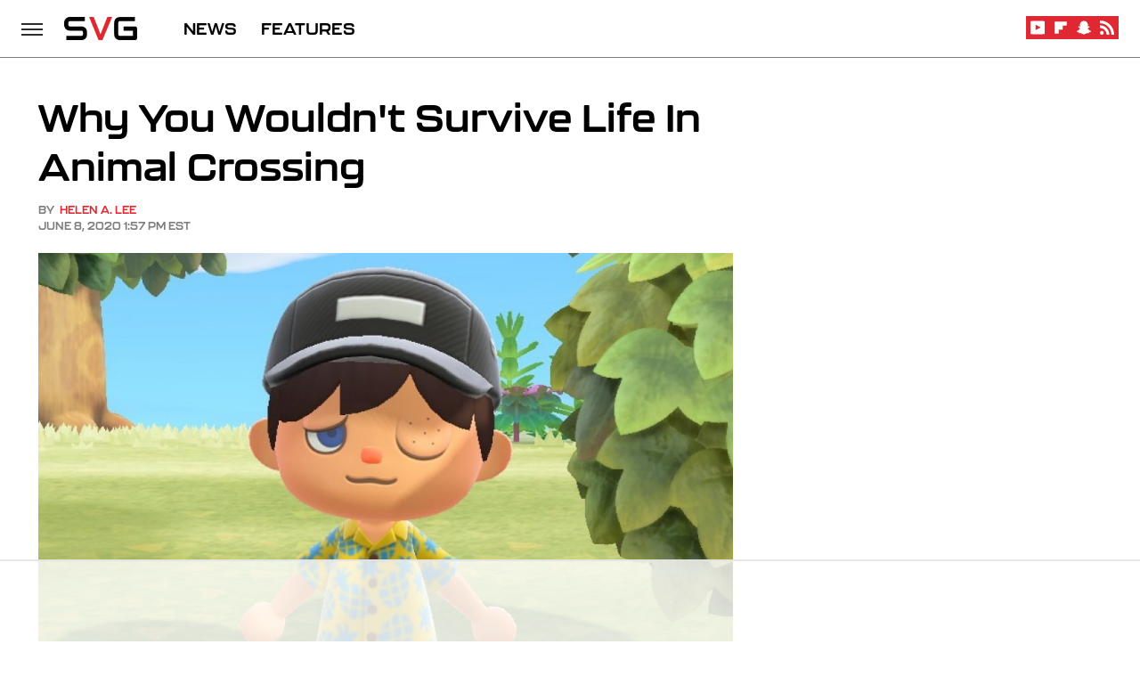

--- FILE ---
content_type: text/html; charset=UTF-8
request_url: https://www.svg.com/215817/why-you-wouldnt-survive-life-in-animal-crossing/
body_size: 18204
content:
<!DOCTYPE html>
<html xmlns="http://www.w3.org/1999/xhtml" lang="en-US">
<head>
            
        <!-- START email detection/removal script -->
        <script>
            !function(){"use strict";function e(e){const t=e.match(/((?=([a-z0-9._!#$%+^&*()[\]<>-]+))@[a-z0-9._-]+\.[a-z0-9._-]+)/gi);return t?t[0]:""}function t(t){return e(a(t.toLowerCase()))}function a(e){return e.replace(/\s/g,"")}async function n(e){const t={sha256Hash:"",sha1Hash:""};if(!("msCrypto"in window)&&"https:"===location.protocol&&"crypto"in window&&"TextEncoder"in window){const a=(new TextEncoder).encode(e),[n,c]=await Promise.all([s("SHA-256",a),s("SHA-1",a)]);t.sha256Hash=n,t.sha1Hash=c}return t}async function s(e,t){const a=await crypto.subtle.digest(e,t);return Array.from(new Uint8Array(a)).map(e=>("00"+e.toString(16)).slice(-2)).join("")}function c(e){let t=!0;return Object.keys(e).forEach(a=>{0===e[a].length&&(t=!1)}),t}function i(e,t,a){e.splice(t,1);const n="?"+e.join("&")+a.hash;history.replaceState(null,"",n)}var o={checkEmail:e,validateEmail:t,trimInput:a,hashEmail:n,hasHashes:c,removeEmailAndReplaceHistory:i,detectEmails:async function(){const e=new URL(window.location.href),a=Array.from(e.searchParams.entries()).map(e=>`=`);let s,o;const r=["adt_eih","sh_kit"];if(a.forEach((e,t)=>{const a=decodeURIComponent(e),[n,c]=a.split("=");if("adt_ei"===n&&(s={value:c,index:t,emsrc:"url"}),r.includes(n)){o={value:c,index:t,emsrc:"sh_kit"===n?"urlhck":"urlh"}}}),s)t(s.value)&&n(s.value).then(e=>{if(c(e)){const t={value:e,created:Date.now()};localStorage.setItem("adt_ei",JSON.stringify(t)),localStorage.setItem("adt_emsrc",s.emsrc)}});else if(o){const e={value:{sha256Hash:o.value,sha1Hash:""},created:Date.now()};localStorage.setItem("adt_ei",JSON.stringify(e)),localStorage.setItem("adt_emsrc",o.emsrc)}s&&i(a,s.index,e),o&&i(a,o.index,e)},cb:"adthrive"};const{detectEmails:r,cb:l}=o;r()}();
        </script>
        <!-- END email detection/removal script -->
        <!-- AdThrive Head Tag Manual -->
        <script data-no-optimize="1" data-cfasync="false">
            (function(w, d) {
                w.adthrive = w.adthrive || {};
                w.adthrive.cmd = w.
                    adthrive.cmd || [];
                w.adthrive.plugin = 'adthrive-ads-manual';
                w.adthrive.host = 'ads.adthrive.com';var s = d.createElement('script');
                s.async = true;
                s.referrerpolicy='no-referrer-when-downgrade';
                s.src = 'https://' + w.adthrive.host + '/sites/690511e0f7ccbe59ce7509d4/ads.min.js?referrer=' + w.encodeURIComponent(w.location.href) + '&cb=' + (Math.floor(Math.random() * 100) + 1);
                var n = d.getElementsByTagName('script')[0];
                n.parentNode.insertBefore(s, n);
            })(window, document);
        </script>
        <!-- End of AdThrive Head Tag -->            <link rel="preload" href="/wp-content/themes/unified/css/article.svg.min.css?design=3&v=1769008544" as="style"><link rel="preload" href="https://www.svg.com/img/gallery/why-you-wouldnt-survive-life-in-animal-crossing/intro-1591638620.jpg" as="image">
<link class="preloadFont" rel="preload" href="https://www.svg.com/font/kallisto.woff2" as="font" crossorigin>

        <link rel="stylesheet" type="text/css" href="/wp-content/themes/unified/css/article.svg.min.css?design=3&v=1769008544" />
        <meta http-equiv="Content-Type" content="text/html; charset=utf8" />
        <meta name="viewport" content="width=device-width, initial-scale=1.0">
        <meta http-equiv="Content-Security-Policy" content="block-all-mixed-content" />
        <meta http-equiv="X-UA-Compatible" content="IE=10" />
        
        
                <meta name="robots" content="max-image-preview:large">
        <meta name="thumbnail" content="https://www.svg.com/img/gallery/why-you-wouldnt-survive-life-in-animal-crossing/intro-1591638620.jpg">
        <title>Why You Wouldn't Survive Life In Animal Crossing</title>
        <meta name='description' content="This adorable locale, cute and colorful as it is, hides some quirky mechanics that make living there pretty unforgiving. Here's why you likely wouldn't last long in an exclusively Animal Crossing-like world." />
        <meta property="mrf:tags" content="Content Type:SEO;Primary Category:Nintendo;Category:Nintendo;Headline Approver:Unknown;Trello Board:" />
        
                <meta property="og:site_name" content="SVG" />
        <meta property="og:title" content="Why You Wouldn't Survive Life In Animal Crossing - SVG">
        <meta property="og:image" content="https://www.svg.com/img/gallery/why-you-wouldnt-survive-life-in-animal-crossing/intro-1591638620.jpg" />
        <meta property="og:description" content="This adorable locale, cute and colorful as it is, hides some quirky mechanics that make living there pretty unforgiving. Here's why you likely wouldn't last long in an exclusively Animal Crossing-like world.">
        <meta property="og:type" content="article">
        <meta property="og:url" content="https://www.svg.com/215817/why-you-wouldnt-survive-life-in-animal-crossing/">
                <meta name="twitter:title" content="Why You Wouldn't Survive Life In Animal Crossing - SVG">
        <meta name="twitter:description" content="This adorable locale, cute and colorful as it is, hides some quirky mechanics that make living there pretty unforgiving. Here's why you likely wouldn't last long in an exclusively Animal Crossing-like world.">
        <meta name="twitter:card" content="summary_large_image">
        <meta name="twitter:image" content="https://www.svg.com/img/gallery/why-you-wouldnt-survive-life-in-animal-crossing/intro-1591638620.jpg">
            <meta property="article:published_time" content="2020-06-08T17:57:39+00:00" />
    <meta property="article:modified_time" content="2020-06-08T17:57:39+00:00" />
    <meta property="article:author" content="Helen A. Lee" />
        
        <link rel="shortcut icon" href="https://www.svg.com/img/svg-favicon-448x448.png">
        <link rel="icon" href="https://www.svg.com/img/svg-favicon-448x448.png">
        <link rel="canonical" href="https://www.svg.com/215817/why-you-wouldnt-survive-life-in-animal-crossing/"/>
        <link rel="alternate" type="application/rss+xml" title="Nintendo - SVG" href="https://www.svg.com/category/nintendo/feed/" />

        
        <script type="application/ld+json">{"@context":"http:\/\/schema.org","@type":"Article","mainEntityOfPage":{"@type":"WebPage","@id":"https:\/\/www.svg.com\/215817\/why-you-wouldnt-survive-life-in-animal-crossing\/","url":"https:\/\/www.svg.com\/215817\/why-you-wouldnt-survive-life-in-animal-crossing\/","breadcrumb":{"@type":"BreadcrumbList","itemListElement":[{"@type":"ListItem","position":1,"item":{"@id":"https:\/\/www.svg.com\/category\/nintendo\/","name":"Nintendo"}}]}},"isAccessibleForFree":true,"headline":"Why You Wouldn't Survive Life In Animal Crossing","image":{"@type":"ImageObject","url":"https:\/\/www.svg.com\/img\/gallery\/why-you-wouldnt-survive-life-in-animal-crossing\/intro-1591638620.jpg","height":438,"width":780},"datePublished":"2020-06-08T17:57:39+00:00","dateModified":"2020-06-08T17:57:39+00:00","author":[{"@type":"Person","name":"Helen A. Lee","description":"Helen has been a professional entertainment and lifestyle writer for almost three decades. Her editing and writing credits include online publications like Scripps News, GameSpot, The Mommy Gamers, The Learned Fangirl, and The FreeTV Project.","url":"https:\/\/www.svg.com\/author\/helena-lee\/","knowsAbout":["Marvel Cinematic Universe","Doctor Who","Video games"],"alumniOf":[{"@type":"Organization","name":"Wellesley College"},{"@type":"Organization","name":"Columbia University"},{"@type":"Organization","name":"Miami University"}],"sameAs":["https:\/\/www.twitter.com\/hellonw"]}],"publisher":{"@type":"Organization","address":{"@type":"PostalAddress","streetAddress":"11787 Lantern Road #201","addressLocality":"Fishers","addressRegion":"IN","postalCode":"46038","addressCountry":"US"},"contactPoint":{"@type":"ContactPoint","telephone":"(908) 514-8038","contactType":"customer support","email":"staff@svg.com"},"publishingPrinciples":"https:\/\/www.svg.com\/policies\/","@id":"https:\/\/www.svg.com\/","name":"SVG","url":"https:\/\/www.svg.com\/","logo":{"@type":"ImageObject","url":"https:\/\/www.svg.com\/img\/svgdotcom_logo_color.png","caption":"SVG Logo"},"description":"The latest video game news, reviews, exclusives, streamers, esports, and everything else gaming.","sameAs":["https:\/\/www.youtube.com\/c\/SVGdotcom","https:\/\/flipboard.com\/@SVG","https:\/\/story.snapchat.com\/p\/83d4e1bc-b769-499f-b2d6-d048215183cf"]},"description":"This adorable locale, cute and colorful as it is, hides some quirky mechanics that make living there pretty unforgiving. Here's why you likely wouldn't last long in an exclusively Animal Crossing-like world."}</script>
                </head>
<body>
<div id="wrapper">
    <div class="page-wrap">
        <header id="header" class="">
            <div class="nav-drop">
                <div class="jcf-scrollable">
                    <div class="aside-holder">
                                    <nav id="aside-nav">
                <div class="nav-top">
                    <div class="logo">
                        <a href="/" class="logo-holder">
                            <img src="https://www.svg.com/img/svgdotcom_logo_color.svg" alt="SVG" width="97" height="62">
                        </a>
                        <a href="#" class="nav-opener close"></a>
                    </div>
                </div>
                
                <ul class="main-nav"><li class="navlink navlink-news"><a href="/category/news/">NEWS</a></li><li class="navlink navlink-features"><a href="/category/features/">FEATURES</a></li></ul>        <ul class="social-buttons">
            <li><a href="https://www.youtube.com/c/SVGdotcom" target="_blank" title="YouTube" aria-label="YouTube"><svg class="icon"><use xlink:href="#youtube"></use></svg></a></li><li><a href="https://flipboard.com/@SVG" target="_blank" title="Flipboard" aria-label="Flipboard"><svg class="icon"><use xlink:href="#flipboard"></use></svg></a></li><li><a href="https://story.snapchat.com/p/83d4e1bc-b769-499f-b2d6-d048215183cf" target="_blank" title="Snapchat" aria-label="Snapchat"><svg class="icon"><use xlink:href="#snapchat"></use></svg></a></li><li><a href="/feed/" target="_blank" title="RSS" aria-label="RSS"><svg class="icon"><use xlink:href="#rss"></use></svg></a></li>
            
            
        </ul>            <ul class="info-links">
                <li class="info-link first-info-link"><a href="/about/">About</a></li>
                <li class="info-link"><a href="/policies/">Editorial Policies</a></li>
                
                
                <li class="info-link"><a href="https://www.static.com/svg-privacy-policy" target="_blank">Privacy Policy</a></a>
                <li class="info-link"><a href="https://www.static.com/terms" target="_blank">Terms of Use</a></li>
            </ul>
            </nav>                        <div class="nav-bottom">
                            <span class="copyright-info">&copy; 2026                                <a href="https://www.static.com/" target="_blank">Static Media</a>. All Rights Reserved
                            </span>
                        </div>
                    </div>
                </div>
            </div>
            <div id="bg"></div>
         
            <div id="header-container">
                <div id="hamburger-holder">
                    <div class="hamburger nav-opener"></div>
                </div>

                    <div id="logo" class="top-nav-standard">
        <a href="/"><img src="https://www.svg.com/img/svgdotcom_logo_color.svg" alt="SVG" width="97" height="62"></a>
    </div>
                <div id="logo-icon" class="top-nav-scrolled">
                    <a href="/" >
                        <img src="https://www.svg.com/img/svgdotcom_logo_color.svg" alt="SVG" width="97" height="37">                    </a>
                </div>

                <div id="top-nav-title" class="top-nav-scrolled">Why You Wouldn't Survive Life In Animal Crossing</div>

                            <div id="top-nav" class="top-nav-standard">
                <nav id="top-nav-holder">
                    
                    <a href="/category/news/" class="navlink-news">NEWS</a>
<a href="/category/features/" class="navlink-features">FEATURES</a>

                </nav>
            </div>                <svg width="0" height="0" class="hidden">
            <symbol version="1.1" xmlns="http://www.w3.org/2000/svg" viewBox="0 0 16 16" id="rss">
    <path d="M2.13 11.733c-1.175 0-2.13 0.958-2.13 2.126 0 1.174 0.955 2.122 2.13 2.122 1.179 0 2.133-0.948 2.133-2.122-0-1.168-0.954-2.126-2.133-2.126zM0.002 5.436v3.067c1.997 0 3.874 0.781 5.288 2.196 1.412 1.411 2.192 3.297 2.192 5.302h3.080c-0-5.825-4.739-10.564-10.56-10.564zM0.006 0v3.068c7.122 0 12.918 5.802 12.918 12.932h3.076c0-8.82-7.176-16-15.994-16z"></path>
</symbol>
        <symbol xmlns="http://www.w3.org/2000/svg" viewBox="0 0 512 512" id="twitter">
    <path d="M389.2 48h70.6L305.6 224.2 487 464H345L233.7 318.6 106.5 464H35.8L200.7 275.5 26.8 48H172.4L272.9 180.9 389.2 48zM364.4 421.8h39.1L151.1 88h-42L364.4 421.8z"></path>
</symbol>
        <symbol xmlns="http://www.w3.org/2000/svg" viewBox="0 0 32 32" id="facebook">
    <path d="M19 6h5V0h-5c-3.86 0-7 3.14-7 7v3H8v6h4v16h6V16h5l1-6h-6V7c0-.542.458-1 1-1z"></path>
</symbol>
        <symbol xmlns="http://www.w3.org/2000/svg" viewBox="0 0 14 14" id="flipboard">
    <path d="m 6.9999999,0.99982 5.9993001,0 0,1.99835 0,1.99357 -1.993367,0 -1.9980673,0 -0.014998,1.99357 -0.01,1.99835 -1.9980669,0.01 -1.9933674,0.0146 -0.014998,1.99835 -0.01,1.99357 -1.9834686,0 -1.9836686,0 0,-6.00006 0,-5.99994 5.9992001,0 z"></path>
</symbol>
        <symbol viewBox="0 0 24 24" xmlns="http://www.w3.org/2000/svg" id="instagram">
    <path d="M17.3183118,0.0772036939 C18.5358869,0.132773211 19.3775594,0.311686093 20.156489,0.614412318 C20.9357539,0.917263935 21.5259307,1.30117806 22.1124276,1.88767349 C22.6988355,2.47414659 23.0827129,3.06422396 23.3856819,3.84361655 C23.688357,4.62263666 23.8672302,5.46418415 23.9227984,6.68172489 C23.9916356,8.19170553 24,8.72394829 24,11.9999742 C24,15.2760524 23.9916355,15.808302 23.9227954,17.3182896 C23.8672306,18.5358038 23.6883589,19.3773584 23.3855877,20.1566258 C23.0826716,20.9358162 22.6987642,21.5259396 22.1124276,22.1122749 C21.5259871,22.6987804 20.9357958,23.0827198 20.1563742,23.3856323 C19.3772192,23.6883583 18.5357324,23.8672318 17.3183209,23.9227442 C15.8086874,23.9916325 15.2765626,24 12,24 C8.72343739,24 8.19131258,23.9916325 6.68172382,23.9227463 C5.46426077,23.8672314 4.62270711,23.6883498 3.84342369,23.3855738 C3.0641689,23.0827004 2.47399369,22.6987612 1.88762592,22.1123283 C1.30117312,21.525877 0.91721975,20.9357071 0.614318116,20.1563835 C0.311643016,19.3773633 0.132769821,18.5358159 0.0772038909,17.3183251 C0.0083529426,15.8092887 0,15.2774634 0,11.9999742 C0,8.7225328 0.00835296697,8.19071076 0.0772047368,6.68165632 C0.132769821,5.46418415 0.311643016,4.62263666 0.614362729,3.84350174 C0.91719061,3.06430165 1.30113536,2.4741608 1.88757245,1.88772514 C2.47399369,1.30123879 3.0641689,0.917299613 3.84345255,0.614414972 C4.62236201,0.311696581 5.46409415,0.132773979 6.68163888,0.0772035898 C8.19074867,0.00835221992 8.72252573,0 12,0 C15.2774788,0 15.8092594,0.00835235053 17.3183118,0.0772036939 Z M12,2.66666667 C8.75959504,2.66666667 8.26400713,2.67445049 6.80319929,2.74109814 C5.87614637,2.78341009 5.31952221,2.90172878 4.80947575,3.09995521 C4.37397765,3.26922052 4.09725505,3.44924273 3.77324172,3.77329203 C3.44916209,4.09737087 3.26913181,4.37408574 3.09996253,4.80937168 C2.90169965,5.31965737 2.78340891,5.87618164 2.74109927,6.80321713 C2.67445122,8.26397158 2.66666667,8.75960374 2.66666667,11.9999742 C2.66666667,15.2403924 2.67445121,15.7360281 2.74109842,17.1967643 C2.78340891,18.1238184 2.90169965,18.6803426 3.09990404,19.1904778 C3.26914133,19.6259017 3.44919889,19.9026659 3.77329519,20.2267614 C4.09725505,20.5507573 4.37397765,20.7307795 4.80932525,20.8999863 C5.31971515,21.0982887 5.87621193,21.2165784 6.80323907,21.2588497 C8.26460439,21.3255353 8.76051223,21.3333333 12,21.3333333 C15.2394878,21.3333333 15.7353956,21.3255353 17.1968056,21.2588476 C18.123775,21.216579 18.6802056,21.0982995 19.1905083,20.9000309 C19.6260288,20.7307713 19.9027426,20.5507596 20.2267583,20.226708 C20.5507492,19.9027179 20.7308046,19.6259456 20.9000375,19.1906283 C21.0983009,18.6803412 21.2165908,18.1238118 21.2588986,17.196779 C21.3255376,15.7350718 21.3333333,15.2390126 21.3333333,11.9999742 C21.3333333,8.76098665 21.3255376,8.26493375 21.2589016,6.80323567 C21.2165911,5.87618164 21.0983004,5.31965737 20.9001178,4.80957831 C20.7308131,4.37403932 20.550774,4.09729207 20.2267583,3.77324038 C19.9027658,3.44924868 19.6260264,3.26922777 19.1905015,3.09996643 C18.6803988,2.90171817 18.1238378,2.78341062 17.1967608,2.74109868 C15.7359966,2.67445057 15.2404012,2.66666667 12,2.66666667 Z M12,18.2222222 C8.56356156,18.2222222 5.77777778,15.4364384 5.77777778,12 C5.77777778,8.56356156 8.56356156,5.77777778 12,5.77777778 C15.4364384,5.77777778 18.2222222,8.56356156 18.2222222,12 C18.2222222,15.4364384 15.4364384,18.2222222 12,18.2222222 Z M12,15.5555556 C13.9636791,15.5555556 15.5555556,13.9636791 15.5555556,12 C15.5555556,10.0363209 13.9636791,8.44444444 12,8.44444444 C10.0363209,8.44444444 8.44444444,10.0363209 8.44444444,12 C8.44444444,13.9636791 10.0363209,15.5555556 12,15.5555556 Z M18.2222222,7.11111111 C17.4858426,7.11111111 16.8888889,6.51415744 16.8888889,5.77777778 C16.8888889,5.04139811 17.4858426,4.44444444 18.2222222,4.44444444 C18.9586019,4.44444444 19.5555556,5.04139811 19.5555556,5.77777778 C19.5555556,6.51415744 18.9586019,7.11111111 18.2222222,7.11111111 Z"/>
</symbol>
         <symbol xmlns="http://www.w3.org/2000/svg" viewBox="0 0 448 512" id="linkedin">
    <path d="M100.3 448H7.4V148.9h92.9zM53.8 108.1C24.1 108.1 0 83.5 0 53.8a53.8 53.8 0 0 1 107.6 0c0 29.7-24.1 54.3-53.8 54.3zM447.9 448h-92.7V302.4c0-34.7-.7-79.2-48.3-79.2-48.3 0-55.7 37.7-55.7 76.7V448h-92.8V148.9h89.1v40.8h1.3c12.4-23.5 42.7-48.3 87.9-48.3 94 0 111.3 61.9 111.3 142.3V448z"/>
</symbol>
        <symbol xmlns="http://www.w3.org/2000/svg" viewBox="0 0 240.1 113.49" id="muckrack">
    <path class="b" d="M223.2,73.59c11.2-7.6,16.8-20.3,16.9-33.3C240.1,20.39,226.8.09,199.4.09c-8.35-.1-18.27-.1-28.14-.07-9.86.02-19.66.07-27.76.07v113.4h29.6v-35h17l17.1,35h30.6l.8-5-18.7-33.4c2.5-.8,3.3-1.5,3.3-1.5ZM199,54.29h-25.8v-29.7h25.8c8.4,0,12.3,7.4,12.3,14.6s-4.1,15.1-12.3,15.1Z"/><polygon class="b" points="0 .14 10.9 .14 64.5 49.24 117.9 .14 129.3 .14 129.3 113.34 99.7 113.34 99.7 54.24 66.1 83.74 62.7 83.74 29.6 54.24 29.6 113.34 0 113.34 0 .14"/>
</symbol>
        <symbol xmlns="http://www.w3.org/2000/svg" viewBox="7 2 2 12" id="youtube">
    <path d="M15.841 4.8c0 0-0.156-1.103-0.637-1.587-0.609-0.637-1.291-0.641-1.603-0.678-2.237-0.163-5.597-0.163-5.597-0.163h-0.006c0 0-3.359 0-5.597 0.163-0.313 0.038-0.994 0.041-1.603 0.678-0.481 0.484-0.634 1.587-0.634 1.587s-0.159 1.294-0.159 2.591v1.213c0 1.294 0.159 2.591 0.159 2.591s0.156 1.103 0.634 1.588c0.609 0.637 1.409 0.616 1.766 0.684 1.281 0.122 5.441 0.159 5.441 0.159s3.363-0.006 5.6-0.166c0.313-0.037 0.994-0.041 1.603-0.678 0.481-0.484 0.637-1.588 0.637-1.588s0.159-1.294 0.159-2.591v-1.213c-0.003-1.294-0.162-2.591-0.162-2.591zM6.347 10.075v-4.497l4.322 2.256-4.322 2.241z"></path>
</symbol>
        <symbol xmlns="http://www.w3.org/2000/svg" viewBox="0 0 512 512" id="pinterest">
    <g>
    <path d="M220.646,338.475C207.223,408.825,190.842,476.269,142.3,511.5
            c-14.996-106.33,21.994-186.188,39.173-270.971c-29.293-49.292,3.518-148.498,65.285-124.059
            c76.001,30.066-65.809,183.279,29.38,202.417c99.405,19.974,139.989-172.476,78.359-235.054
            C265.434-6.539,95.253,81.775,116.175,211.161c5.09,31.626,37.765,41.22,13.062,84.884c-57.001-12.65-74.005-57.6-71.822-117.533
            c3.53-98.108,88.141-166.787,173.024-176.293c107.34-12.014,208.081,39.398,221.991,140.376
            c15.67,113.978-48.442,237.412-163.23,228.529C258.085,368.704,245.023,353.283,220.646,338.475z">
    </path>
    </g>
</symbol>
        <symbol xmlns="http://www.w3.org/2000/svg" viewBox="0 0 32 32" id="tiktok">
    <path d="M 22.472559,-3.8146973e-6 C 23.000559,4.5408962 25.535059,7.2481962 29.941559,7.5361962 v 5.1073998 c -2.5536,0.2496 -4.7905,-0.5856 -7.3922,-2.1601 v 9.5523 c 0,12.1348 -13.2292004,15.927 -18.5478004,7.2291 -3.4177,-5.597 -1.3248,-15.4181 9.6387004,-15.8117 v 5.3857 c -0.8352,0.1344 -1.728,0.3456 -2.5441,0.6241 -2.4384004,0.8256 -3.8209004,2.3712 -3.4369004,5.0977 0.7392,5.2226 10.3204004,6.7682 9.5235004,-3.4369 V 0.00959619 h 5.2898 z" />
</symbol>
        <symbol xmlns="http://www.w3.org/2000/svg" viewBox="0 0 32 32" id="twitch">
    <path d="M3 0l-3 5v23h8v4h4l4-4h5l9-9v-19h-27zM26 17l-5 5h-5l-4 4v-4h-6v-18h20v13z"></path><path d="M19 8h3v8h-3v-8z"></path><path d="M13 8h3v8h-3v-8z"></path>
</symbol>
        <symbol xmlns="http://www.w3.org/2000/svg" viewBox="0 0 512.016 512.016" id="snapchat" >
    <g>
        <g>
            <path d="M500.459,375.368c-64.521-10.633-93.918-75.887-97.058-83.294c-0.06-0.145-0.307-0.666-0.375-0.819
                c-3.234-6.571-4.036-11.904-2.347-15.838c3.388-8.013,17.741-12.553,26.931-15.462c2.586-0.836,5.009-1.604,6.938-2.372
                c18.586-7.339,27.913-16.717,27.716-27.895c-0.179-8.866-7.134-17.007-17.434-20.651c-3.55-1.485-7.774-2.295-11.887-2.295
                c-2.842,0-7.066,0.401-11.102,2.287c-7.868,3.678-14.865,5.658-20.156,5.888c-2.355-0.094-4.139-0.486-5.427-0.922
                c0.162-2.79,0.35-5.658,0.529-8.585l0.094-1.493c2.193-34.807,4.915-78.123-6.673-104.081
                c-34.27-76.834-106.999-82.807-128.478-82.807l-10.018,0.094c-21.436,0-94.029,5.965-128.265,82.756
                c-11.614,26.018-8.866,69.316-6.664,104.115c0.213,3.422,0.427,6.758,0.614,10.01c-1.468,0.503-3.584,0.947-6.46,0.947
                c-6.161,0-13.542-1.997-21.931-5.922c-12.126-5.683-34.295,1.911-37.291,17.647c-1.63,8.516,1.801,20.796,27.383,30.908
                c1.988,0.785,4.489,1.587,7.561,2.56c8.576,2.722,22.929,7.27,26.325,15.266c1.681,3.951,0.879,9.284-2.662,16.512
                c-1.263,2.944-31.65,72.124-98.765,83.174c-6.963,1.143-11.93,7.322-11.537,14.353c0.111,1.954,0.563,3.917,1.399,5.897
                c5.641,13.193,27.119,22.349,67.55,28.766c0.887,2.295,1.92,7.006,2.509,9.737c0.853,3.9,1.749,7.927,2.97,12.1
                c1.229,4.224,4.881,11.307,15.445,11.307c3.575,0,7.714-0.811,12.211-1.681c6.468-1.271,15.309-2.995,26.274-2.995
                c6.084,0,12.416,0.546,18.825,1.604c12.092,2.005,22.699,9.506,35.004,18.202c18.116,12.809,34.586,22.605,67.524,22.605
                c0.87,0,1.732-0.026,2.577-0.085c1.22,0.06,2.449,0.085,3.695,0.085c28.851,0,54.246-7.62,75.494-22.63
                c11.742-8.311,22.835-16.162,34.935-18.176c6.426-1.058,12.766-1.604,18.85-1.604c10.513,0,18.901,1.348,26.385,2.816
                c5.06,0.998,9.02,1.476,12.672,1.476c7.373,0,12.8-4.053,14.874-11.127c1.195-4.113,2.091-8.021,2.961-12.015
                c0.461-2.125,1.57-7.211,2.509-9.66c39.851-6.34,60.203-15.138,65.835-28.297c0.845-1.894,1.34-3.9,1.476-6.033
                C512.372,382.707,507.422,376.529,500.459,375.368z"/>
        </g>
    </g>
</symbol>
        <symbol xmlns="http://www.w3.org/2000/svg" viewBox="0 0 192 192" id="threads">
    <path d="M141.537 88.9883C140.71 88.5919 139.87 88.2104 139.019 87.8451C137.537 60.5382 122.616 44.905 97.5619 44.745C97.4484 44.7443 97.3355 44.7443 97.222 44.7443C82.2364 44.7443 69.7731 51.1409 62.102 62.7807L75.881 72.2328C81.6116 63.5383 90.6052 61.6848 97.2286 61.6848C97.3051 61.6848 97.3819 61.6848 97.4576 61.6855C105.707 61.7381 111.932 64.1366 115.961 68.814C118.893 72.2193 120.854 76.925 121.825 82.8638C114.511 81.6207 106.601 81.2385 98.145 81.7233C74.3247 83.0954 59.0111 96.9879 60.0396 116.292C60.5615 126.084 65.4397 134.508 73.775 140.011C80.8224 144.663 89.899 146.938 99.3323 146.423C111.79 145.74 121.563 140.987 128.381 132.296C133.559 125.696 136.834 117.143 138.28 106.366C144.217 109.949 148.617 114.664 151.047 120.332C155.179 129.967 155.42 145.8 142.501 158.708C131.182 170.016 117.576 174.908 97.0135 175.059C74.2042 174.89 56.9538 167.575 45.7381 153.317C35.2355 139.966 29.8077 120.682 29.6052 96C29.8077 71.3178 35.2355 52.0336 45.7381 38.6827C56.9538 24.4249 74.2039 17.11 97.0132 16.9405C119.988 17.1113 137.539 24.4614 149.184 38.788C154.894 45.8136 159.199 54.6488 162.037 64.9503L178.184 60.6422C174.744 47.9622 169.331 37.0357 161.965 27.974C147.036 9.60668 125.202 0.195148 97.0695 0H96.9569C68.8816 0.19447 47.2921 9.6418 32.7883 28.0793C19.8819 44.4864 13.2244 67.3157 13.0007 95.9325L13 96L13.0007 96.0675C13.2244 124.684 19.8819 147.514 32.7883 163.921C47.2921 182.358 68.8816 191.806 96.9569 192H97.0695C122.03 191.827 139.624 185.292 154.118 170.811C173.081 151.866 172.51 128.119 166.26 113.541C161.776 103.087 153.227 94.5962 141.537 88.9883ZM98.4405 129.507C88.0005 130.095 77.1544 125.409 76.6196 115.372C76.2232 107.93 81.9158 99.626 99.0812 98.6368C101.047 98.5234 102.976 98.468 104.871 98.468C111.106 98.468 116.939 99.0737 122.242 100.233C120.264 124.935 108.662 128.946 98.4405 129.507Z" />
</symbol>
        <symbol xmlns="http://www.w3.org/2000/svg" viewBox="0 0 512 512" id="bluesky">
    <path d="M111.8 62.2C170.2 105.9 233 194.7 256 242.4c23-47.6 85.8-136.4 144.2-180.2c42.1-31.6 110.3-56 110.3 21.8c0 15.5-8.9 130.5-14.1 149.2C478.2 298 412 314.6 353.1 304.5c102.9 17.5 129.1 75.5 72.5 133.5c-107.4 110.2-154.3-27.6-166.3-62.9l0 0c-1.7-4.9-2.6-7.8-3.3-7.8s-1.6 3-3.3 7.8l0 0c-12 35.3-59 173.1-166.3 62.9c-56.5-58-30.4-116 72.5-133.5C100 314.6 33.8 298 15.7 233.1C10.4 214.4 1.5 99.4 1.5 83.9c0-77.8 68.2-53.4 110.3-21.8z"/>
</symbol>
        <symbol xmlns="http://www.w3.org/2000/svg" viewBox="0 0 618 478" id="google">
    <path d="M617.84 456.59C617.82 467.86 608.68 477 597.41 477.02H20.43C9.16 477 0.02 467.86 0 456.59V20.43C0.02 9.16 9.16 0.02 20.43 0H597.41C608.68 0.02 617.82 9.16 617.84 20.43V456.59ZM516.79 342.6V302.74C516.79 301.26 515.59 300.06 514.11 300.06H335.02V345.46H514.11C515.61 345.44 516.82 344.2 516.79 342.7C516.79 342.67 516.79 342.64 516.79 342.6ZM544.02 256.35V216.31C544.04 214.83 542.86 213.61 541.38 213.59C541.37 213.59 541.35 213.59 541.34 213.59H335.02V258.99H541.34C542.79 259.02 543.99 257.86 544.02 256.41C544.02 256.36 544.02 256.32 544.02 256.27V256.36V256.35ZM516.79 170.1V129.88C516.79 128.4 515.59 127.2 514.11 127.2H335.02V172.6H514.11C515.56 172.58 516.74 171.42 516.79 169.97V170.11V170.1ZM180.59 218.08V258.93H239.6C234.74 283.9 212.77 302.01 180.59 302.01C144.24 300.72 115.81 270.2 117.11 233.84C118.34 199.3 146.05 171.59 180.59 170.36C196.12 170.1 211.13 175.97 222.35 186.7L253.49 155.6C233.78 137.06 207.65 126.88 180.59 127.18C120.42 127.18 71.64 175.96 71.64 236.13C71.64 296.3 120.42 345.08 180.59 345.08C240.76 345.08 285 300.82 285 238.49C284.96 231.59 284.39 224.69 283.27 217.88L180.59 218.06V218.08Z"/>
</symbol>
        <symbol id="website" viewBox="0 0 17 17" xmlns="http://www.w3.org/2000/svg">
    <path fill-rule="evenodd" clip-rule="evenodd" d="M1.91041 1.47245C3.56879 -0.185927 6.25755 -0.185927 7.91592 1.47245L10.9186 4.47521C12.577 6.13361 12.577 8.82231 10.9186 10.4807C10.5041 10.8954 9.83185 10.8954 9.41728 10.4807C9.00271 10.0661 9.00271 9.39389 9.41728 8.97932C10.2465 8.15019 10.2465 6.80573 9.41728 5.97659L6.41454 2.97383C5.58535 2.14465 4.24097 2.14465 3.41178 2.97383C2.58261 3.80302 2.58261 5.1474 3.41178 5.97659L4.16248 6.72728C4.57708 7.14185 4.57707 7.81407 4.16248 8.22864C3.74789 8.64321 3.07569 8.64321 2.6611 8.22864L1.91041 7.47796C0.252031 5.81959 0.252031 3.13083 1.91041 1.47245ZM7.91592 5.9766C8.33049 6.39116 8.33049 7.06339 7.91592 7.47796C7.08678 8.3072 7.08678 9.65155 7.91592 10.4807L10.9186 13.4835C11.7479 14.3127 13.0922 14.3127 13.9215 13.4835C14.7506 12.6543 14.7506 11.3099 13.9215 10.4807L13.1708 9.73C12.7561 9.31544 12.7561 8.64321 13.1708 8.22864C13.5854 7.81407 14.2575 7.81407 14.6722 8.22864L15.4228 8.97932C17.0812 10.6377 17.0812 13.3265 15.4228 14.9849C13.7645 16.6433 11.0757 16.6433 9.41728 14.9849L6.41455 11.9822C4.75618 10.3238 4.75618 7.63498 6.41455 5.9766C6.82912 5.562 7.50135 5.562 7.91592 5.9766Z"/>
</symbol>
        
        
        
        
        <symbol xmlns="http://www.w3.org/2000/svg" viewBox="0 0 16 16" id="advertise">
            <g clip-path="url(#clip0_1911_5435)">
            <path fill-rule="evenodd" clip-rule="evenodd" d="M12 1.40497L2.26973 4.27073L0 2.34144V12.6558L2.26967 10.7271L3.84476 11.191V14.1933C3.84529 15.229 4.55813 16.067 5.43904 16.0676H9.23405C9.67247 16.0682 10.0745 15.8571 10.3609 15.5183C10.6488 15.1814 10.8284 14.709 10.8278 14.1932V13.2478L12 13.593V1.40497ZM5.09306 14.5997C5.00434 14.4935 4.95039 14.3537 4.94986 14.1932V11.5168L9.72281 12.9219V14.1932C9.72227 14.3537 9.66885 14.4935 9.5796 14.5997C9.48985 14.7047 9.37052 14.7676 9.23409 14.7676H5.4391C5.30214 14.7676 5.18281 14.7047 5.09306 14.5997Z" />
            <path d="M13 1.11045L17 -0.067627V15.0654L13 13.8875V1.11045Z" />
            </g>
            <defs>
            <clipPath id="clip0_1911_5435">
            <rect width="16" height="16" fill="white"/>
            </clipPath>
            </defs>
        </symbol>
    
</svg>                    <nav id="social-nav-holder" class="top-nav-standard">
        <ul class="social-buttons">
            <li><a href="https://www.youtube.com/c/SVGdotcom" target="_blank" title="YouTube" aria-label="YouTube"><svg class="icon"><use xlink:href="#youtube"></use></svg></a></li><li><a href="https://flipboard.com/@SVG" target="_blank" title="Flipboard" aria-label="Flipboard"><svg class="icon"><use xlink:href="#flipboard"></use></svg></a></li><li><a href="https://story.snapchat.com/p/83d4e1bc-b769-499f-b2d6-d048215183cf" target="_blank" title="Snapchat" aria-label="Snapchat"><svg class="icon"><use xlink:href="#snapchat"></use></svg></a></li><li><a href="/feed/" target="_blank" title="RSS" aria-label="RSS"><svg class="icon"><use xlink:href="#rss"></use></svg></a></li>
            
            
        </ul>
    </nav>
                                <div id="top-nav-share" class="top-nav-scrolled"></div>
	                        </div>
            <div id="is-tablet"></div>
            <div id="is-mobile"></div>
        </header>
<main id="main" role="main" class="infinite gallery" data-post-type="articles">
    <div class="holder">
        <div id="content" class="article">
            

            <article class="news-post">
    
    
    
                <div class="news-article">
                <h1 class="title-gallery" data-post-id="215817" id="title-gallery" data-author="Helen A. Lee" data-category="nintendo" data-content_type="SEO" data-mod_date="2020-06-08" data-layout="Infinite" data-post_id="215817" data-pub_date="2020-06-08" data-day="Monday" data-dayhour="Monday-1PM" data-pubhour="1PM" data-num_slides="6" data-num_words="1100" data-pitcher="Unknown" data-trello_board="" data-intent="Legacy" data-ideation="Legacy" data-importanttopic="False">Why You Wouldn't Survive Life In Animal Crossing</h1>
            </div>

    
                <div class="news-article">
                
                                <div class="byline-container">
                    <div class="byline-text-wrap">
                        <span class="byline-by">By</span> <a href="/author/helena-lee/" class="byline-author">Helen A. Lee</a>
                        
                        <span class="byline-slash"></span>
                        <span class="byline-timestamp">
                            <time datetime="2020-06-08T17:57:39+00:00">June 8, 2020 1:57 pm EST</time></span>
                        
                    </div>
                    
                </div>
                                <div class="slide-key image-holder gallery-image-holder credit-image-wrap lead-image-holder" data-post-url="https://www.svg.com/215817/why-you-wouldnt-survive-life-in-animal-crossing/" data-post-title="Why you wouldn't survive life in Animal Crossing" data-slide-num="0" data-post-id="215817">
                         
                                             <picture id="p058c07267a7a37ed9cef2715a897f0bd">
                        
                        <img class="gallery-image " src="https://www.svg.com/img/gallery/why-you-wouldnt-survive-life-in-animal-crossing/intro-1591638620.jpg" data-slide-url="https://www.svg.com/215817/why-you-wouldnt-survive-life-in-animal-crossing/" data-post-id="215817" data-slide-num="0" data-slide-title="Why you wouldn't survive life in Animal Crossing: " width="780" height="438" alt="animal crossing">
                    </picture>
                    
                    </div>
				            <div class="columns-holder ">
                
                
                <p>There's something very peaceful and Utopian about playing <em>Animal Crossing: New Horizons</em>. You spend your days on a beachfront property catching fish, crafting furniture, watching shooting stars, eating fruit, and buying things, all on your own schedule. Of course, you can add a bit of excitement by taking out a loan for your house or taking on a task for another villager, and you can spend hours terraforming your town to suit just you — but you don't have to. You don't really have to do anything, really.</p>
<p>If you don't think too hard, this is pretty much an ideal slice of virtual life. You experience no pressure to complete anything. Money literally grows on trees, if you plant a bag of bells. <em>Animal Crossing</em> is one of the chillest games you'll come across, and playing it is a pleasure. It's one big reason you can't find Nintendo Switches on store shelves right now.</p>
<p>Ah, but that doesn't mean you'd survive life in an <em>Animal Crossing</em> environment. This adorable locale, cute and colorful as it is, hides some quirky mechanics that make living there pretty unforgiving. Here's why you likely wouldn't last long in an exclusively <em>Animal Crossing</em>-like world.</p>

            </div>
            </div>

            <div class="news-article">
                
                <h2 class="">Tarantulas and scorpions and sharks, oh my</h2>
                                <div class="slide-key image-holder gallery-image-holder credit-image-wrap " data-post-url="https://www.svg.com/215817/why-you-wouldnt-survive-life-in-animal-crossing/" data-post-title="Why you wouldn't survive life in Animal Crossing" data-slide-num="1" data-post-id="215817">
                         
                                             <picture id="pa74701d024c77bfb096f45231e8c0fbe">
                        
                        <img class="gallery-image " src="https://www.svg.com/img/gallery/why-you-wouldnt-survive-life-in-animal-crossing/tarantulas-and-scorpions-and-sharks-oh-my-1591638217.jpg" data-slide-url="https://www.svg.com/215817/why-you-wouldnt-survive-life-in-animal-crossing/" data-post-id="215817" data-slide-num="1" data-slide-title="Why you wouldn't survive life in Animal Crossing: Tarantulas and scorpions and sharks, oh my" width="780" height="439" alt="shark animal crossing new horizons">
                    </picture>
                    
                    </div>
				            <div class="columns-holder ">
                <p>First, consider the tarantulas, scorpions, and killer wasps. These creatures seem to proliferate not just on your island, but islands you fly to. Sure, if you catch them you may get a big payoff in bells, but you're just courting death here. <em>Animal Crossing</em> actually encourages you to seek out encounters with these creepy animals. With wasps, you only walk away with your face horribly disfigured, but tarantulas and scorpions are a different story.</p>
<p>Apparently, despite the mortal danger of trying to grab a tarantula with just a net in hand, this is the only way you can capture such an arachnid in <em>Animal Crossing</em>. Additionally, if you went hunting for great white sharks in real life, you'd probably take a shark cage and other protective gear, along with long projectiles. In <em>Animal Crossing</em> you can walk around in your gold flip-flops and your flimsy fishing-pole will do the trick! You're living next to shark-infested waters and that's no big deal at all.</p>
<p>Finally, don't forget: there are wild animals living next door to you. Popping in for a surprise visit to a crocodile, bear, or tiger in real life is a recipe for disaster — not to mention hitting them on the head to rid them of fleas.</p>

            </div>
            </div>

            <div class="news-article">
                
                <h2 class="">All fruit, all the time</h2>
                                <div class="slide-key image-holder gallery-image-holder credit-image-wrap " data-post-url="https://www.svg.com/215817/why-you-wouldnt-survive-life-in-animal-crossing/" data-post-title="Why you wouldn't survive life in Animal Crossing" data-slide-num="2" data-post-id="215817">
                         
                                             <picture id="p462756ba9432e1b9cbefbe2861cc2f52">
                        
                        <img class="gallery-image " src="https://www.svg.com/img/gallery/why-you-wouldnt-survive-life-in-animal-crossing/all-fruit-all-the-time-1591638750.jpg" data-slide-url="https://www.svg.com/215817/why-you-wouldnt-survive-life-in-animal-crossing/" data-post-id="215817" data-slide-num="2" data-slide-title="Why you wouldn't survive life in Animal Crossing: All fruit, all the time" width="780" height="439" alt="fruit trees">
                    </picture>
                    
                    </div>
				            <div class="columns-holder ">
                <p>Pretty much the only thing you can eat on your island in <em>New Horizons</em> is fruit. With the exception of your yearly Birthday Cupcakes, there are no carbs and don't even think about getting your recommended daily protein.</p>
<p>Forget for the moment that eating one measly fruit makes you strong enough, temporarily, to dig up an entire mature-growth tree with just your trusty shovel. What about bacon? What about garlic knots? You can buy stoves and campfires and all sorts of items designed to turn raw materials into a palatable diet, but there's nothing to cook.</p>
<p>Sure, you can catch fish all day long, but thanks to the game's animal-friendly mechanics (not that <a href="http://www.nintendolife.com/news/2020/05/peta_isnt_happy_with_animal_crossings_blathers_or_his_fish-trapping_museum" target="_blank">PETA would agree</a>), none of these animals die while in your care whether you stuff them in your pocket for three days straight or decide to keep giant fish in tiny pools in your backyard. </p>
<p>Basically, you're forced to subsist on an all-fruit all-the-time diet. <a href="https://health.clevelandclinic.org/fruitarian-diet-is-it-safe-or-really-healthy-for-you/#:~:text=A%20fruitarian%20diet%2C%20consisting%20mainly,metabolism%2C%20nutrition%20and%20body%20weight." target="_blank">According to the Cleveland Clinic</a>, such a diet exposes you to health issues such as diabetes, weight gain, tooth decay, and nutritional deficiencies. You won't be getting enough vitamins, minerals, and omega-3 fatty acids. You may experience fatigue, anemia, and immune system dysfunction. </p>
<p>Considering in <em>New Horizons</em> you only have a choice of apples, cherries, coconuts, oranges, pears, and peaches, you're sure to get tired of your forced diet pretty quickly. But what can you do? Nothing at all.</p>

            </div>
            </div>

            <div class="news-article">
                
                <h2 class="">There's a lack of basic, evidence-based medical care</h2>
                                <div class="slide-key image-holder gallery-image-holder credit-image-wrap " data-post-url="https://www.svg.com/215817/why-you-wouldnt-survive-life-in-animal-crossing/" data-post-title="Why you wouldn't survive life in Animal Crossing" data-slide-num="3" data-post-id="215817">
                         
                                             <picture id="p4defce9f7670849c1ea771bb6b8c7acf">
                        
                        <img class="gallery-image " src="https://www.svg.com/img/gallery/why-you-wouldnt-survive-life-in-animal-crossing/theres-a-lack-of-basic-evidence-based-medical-care-1591638217.jpg" data-slide-url="https://www.svg.com/215817/why-you-wouldnt-survive-life-in-animal-crossing/" data-post-id="215817" data-slide-num="3" data-slide-title="Why you wouldn't survive life in Animal Crossing: There's a lack of basic, evidence-based medical care" width="780" height="439" alt="medicine">
                    </picture>
                    
                    </div>
				            <div class="columns-holder ">
                <p>Not that anyone in <em>New Horizons</em> has time to conduct peer-reviewed studies, but there's no modern medicine on your island. You can fix your wasp-stung face with a combination of weeds and a wasp's nest, somehow crafted into a wonder antibiotic and cold remedy all in one. While that's all when and good, where's the penicillin?</p>
<p>Given you wildly swing your iron shovel on a daily basis, and your fellow island residents are incredibly bad at social distancing (and may even sneeze on you on occasion), you'd think Tom Nook would like to attract some kind of doctor or hospital to the premises. But no. Medical care is non-existent here, and you're just out of luck if you need anything more than an herbal infusion to fix your health issue. Considering you're living among wild animals, this seems like a disaster waiting to happen.</p>

            </div>
            </div>

            <div class="news-article">
                
                <h2 class="">Death is all around you</h2>
                                <div class="slide-key image-holder gallery-image-holder credit-image-wrap " data-post-url="https://www.svg.com/215817/why-you-wouldnt-survive-life-in-animal-crossing/" data-post-title="Why you wouldn't survive life in Animal Crossing" data-slide-num="4" data-post-id="215817">
                         
                                             <picture id="p4a74146c2fd2b0e651577c039cfa5b78">
                        
                        <img class="gallery-image " src="https://www.svg.com/img/gallery/why-you-wouldnt-survive-life-in-animal-crossing/death-is-all-around-you-in-new-horizons-1591638217.jpg" loading="lazy" data-slide-url="https://www.svg.com/215817/why-you-wouldnt-survive-life-in-animal-crossing/" data-post-id="215817" data-slide-num="4" data-slide-title="Why you wouldn't survive life in Animal Crossing: Death is all around you" width="780" height="439" alt="gyroids">
                    </picture>
                    
                    </div>
				            <div class="columns-holder ">
                <p>You know Lloid the Gyroid, who stands around collecting donations for community projects? He's reportedly based on <a href="https://acnl.fandom.com/wiki/Gyroids" target="_blank">ancient Japanese statues called <em>haniwa</em></a>, which were once buried with the dead for reasons archaeologists have yet to explain. They have been thought to act as containers for souls, though. <a href="https://www.svg.com/191393/things-only-adults-notice-in-animal-crossing/" target="_blank">Coco the Rabbit</a> may also be based on these statues, which is not at all frightening.</p>
<p>Don't forget Wisp, your friendly neighborhood ghost who roams around the island at night and keeps losing bits of his spirit when he's scared. Is he the only ghost? Well, consider the fact that you keep finding fossils of long-deceased creatures on your island, which means a lot of death happened right under your cute little feet. There are proven supernatural beings running around, so maybe you ought to be a bit wary of <a href="https://www.svg.com/200222/the-creepiest-things-weve-found-in-animal-crossing/" target="_blank"><em>Animal Crossing</em>'s creepier elements</a>.</p>

            </div>
            </div>

            <div class="news-article">
                
                <h2 class="">Don't forget the environmental destruction that's coming</h2>
                                <div class="slide-key image-holder gallery-image-holder credit-image-wrap " data-post-url="https://www.svg.com/215817/why-you-wouldnt-survive-life-in-animal-crossing/" data-post-title="Why you wouldn't survive life in Animal Crossing" data-slide-num="5" data-post-id="215817">
                         
                                             <picture id="p6c041373e5e9e910e5510e9d94939b78">
                        
                        <img class="gallery-image " src="https://www.svg.com/img/gallery/why-you-wouldnt-survive-life-in-animal-crossing/dont-forget-the-environmental-destruction-thats-coming-1591638217.jpg" loading="lazy" data-slide-url="https://www.svg.com/215817/why-you-wouldnt-survive-life-in-animal-crossing/" data-post-id="215817" data-slide-num="5" data-slide-title="Why you wouldn't survive life in Animal Crossing: Don't forget the environmental destruction that's coming" width="780" height="438" alt="environment">
                    </picture>
                    
                    </div>
				            <div class="columns-holder ">
                <p>With how you've been running around over-fishing and introducing invasive species such as fruit trees to your island, you're likely changing the environment — and not for the better. Remember, islands are very sensitive ecosystems, which is why, for example, <a href="https://www.huffpost.com/entry/snakes-hawaii_n_4222047" target="_blank">you're not allowed to bring snakes into Hawaii</a>. Not to mention one of the ways you get more bells in <em>New Horizons</em> involves flying to a deserted, pristine island, stripping it of all its resources, and then returning home, never to worry about said island again.</p>
<p>In the real world, you'd likely see consequences for this degree of exploitation from other governments, NGOs, environmentalists, and nature itself. Apples take over your cleverly-named village, YourNametia, and crowd out all the pear trees! The insects that evolved to eat those pears can no longer survive! They all die out, which has consequences for larger animals and the island's economy.</p>
<p>Oh, and don't forget climate change. Your tiny island will likely end up completely underwater in a few years anyway.</p>

            </div>
            </div>

    
</article>                        
            <div class="under-art" data-post-url="https://www.svg.com/215817/why-you-wouldnt-survive-life-in-animal-crossing/" data-post-title="Why You Wouldn't Survive Life In Animal Crossing"> 
                <h2 class="section-header">Recommended</h2>
                <input type="hidden" class="next-article-url" value="https://www.svg.com/156773/the-most-brutal-bosses-ever/"/>
                                <div class="zergnet-widget" id="zergnet-widget-60360" data-lazyload="2000" data-no-snippet>
                    <div class="loading-more">
    <svg xmlns="http://www.w3.org/2000/svg" style="margin:auto;background:0 0;display:block;shape-rendering:auto" width="30px" height="30px" viewBox="0 0 100 100" preserveAspectRatio="xMidYMid">
        <path fill="#e02832" d="M0 0h25v25H0z"><animate attributeName="fill" values="#ffffff;#e02832;#e02832" keyTimes="0;0.08333333333333333;1" dur="1.1764705882352942s" repeatCount="indefinite" begin="0s" calcMode="discrete"/></path>
        <path fill="#e02832" d="M25 0h25v25H25z"><animate attributeName="fill" values="#ffffff;#e02832;#e02832" keyTimes="0;0.08333333333333333;1" dur="1.1764705882352942s" repeatCount="indefinite" begin="0.09803921568627452s" calcMode="discrete"/></path>
        <path fill="#e02832" d="M50 0h25v25H50z"><animate attributeName="fill" values="#ffffff;#e02832;#e02832" keyTimes="0;0.08333333333333333;1" dur="1.1764705882352942s" repeatCount="indefinite" begin="0.19607843137254904s" calcMode="discrete"/></path>
        <path fill="#e02832" d="M75 0h25v25H75z"><animate attributeName="fill" values="#ffffff;#e02832;#e02832" keyTimes="0;0.08333333333333333;1" dur="1.1764705882352942s" repeatCount="indefinite" begin="0.29411764705882354s" calcMode="discrete"/></path>
        <path fill="#e02832" d="M0 25h25v25H0z"><animate attributeName="fill" values="#ffffff;#e02832;#e02832" keyTimes="0;0.08333333333333333;1" dur="1.1764705882352942s" repeatCount="indefinite" begin="1.0784313725490198s" calcMode="discrete"/></path>
        <path fill="#e02832" d="M75 25h25v25H75z"><animate attributeName="fill" values="#ffffff;#e02832;#e02832" keyTimes="0;0.08333333333333333;1" dur="1.1764705882352942s" repeatCount="indefinite" begin="0.3921568627450981s" calcMode="discrete"/></path>
        <path fill="#e02832" d="M0 50h25v25H0z"><animate attributeName="fill" values="#ffffff;#e02832;#e02832" keyTimes="0;0.08333333333333333;1" dur="1.1764705882352942s" repeatCount="indefinite" begin="0.9803921568627452s" calcMode="discrete"/></path>
        <path fill="#e02832" d="M75 50h25v25H75z"><animate attributeName="fill" values="#ffffff;#e02832;#e02832" keyTimes="0;0.08333333333333333;1" dur="1.1764705882352942s" repeatCount="indefinite" begin="0.4901960784313726s" calcMode="discrete"/></path>
        <path fill="#e02832" d="M0 75h25v25H0z"><animate attributeName="fill" values="#ffffff;#e02832;#e02832" keyTimes="0;0.08333333333333333;1" dur="1.1764705882352942s" repeatCount="indefinite" begin="0.8823529411764707s" calcMode="discrete"/></path>
        <path fill="#e02832" d="M25 75h25v25H25z"><animate attributeName="fill" values="#ffffff;#e02832;#e02832" keyTimes="0;0.08333333333333333;1" dur="1.1764705882352942s" repeatCount="indefinite" begin="0.7843137254901962s" calcMode="discrete"/></path>
        <path fill="#e02832" d="M50 75h25v25H50z"><animate attributeName="fill" values="#ffffff;#e02832;#e02832" keyTimes="0;0.08333333333333333;1" dur="1.1764705882352942s" repeatCount="indefinite" begin="0.6862745098039216s" calcMode="discrete"/></path>
        <path fill="#e02832" d="M75 75h25v25H75z"><animate attributeName="fill" values="#ffffff;#e02832;#e02832" keyTimes="0;0.08333333333333333;1" dur="1.1764705882352942s" repeatCount="indefinite" begin="0.5882352941176471s" calcMode="discrete"/></path>
    </svg>
</div>
                </div>
        	</div>
                            <script language="javascript" type="text/javascript">
                    setTimeout(function() {
                        var n = document.getElementById("#zergnet-widget-60360");
                        var h = false;
                        if ( n ) {
                            h = n.innerHTML;
                        }
                        if ( h ) {
                            return false;
                        }
                        var zergnet = document.createElement('script');
                        zergnet.type = 'text/javascript'; zergnet.async = true;
                        zergnet.src = '//www.zergnet.com/zerg.js?v=1&id=60360';
                        var znscr = document.getElementsByTagName('script')[0];
                        znscr.parentNode.insertBefore(zergnet, znscr);
                    }, 3500);
                </script>
                           <div id="div-ad-1x1a" class="google-ad-placeholder clear placeholder placeholder-1-1" data-ad-height="any" data-ad-width="any" data-ad-pos="1x1"></div>

        </div>
    </div>
    <div class="sidebar-container">
                <div id="floatingAd">
                    </div>
    </div>
    </main>

</div>
</div>

            
                        <script async src="https://www.googletagmanager.com/gtag/js?id=G-64JJ5MHPFW"></script>
    <script>
        window.LooperConfig = window.LooperConfig || {};
        window.dataLayer = window.dataLayer || [];
        function gtag(){dataLayer.push(arguments);} 
        gtag('js', new Date());
        window.LooperConfig.ga4tag = "G-64JJ5MHPFW";
        window.LooperConfig.ga4data = {"author":"Helen A. Lee","category":"nintendo","content_type":"SEO","mod_date":"2020-06-08","layout":"Infinite","post_id":215817,"pub_date":"2020-06-08","day":"Monday","dayhour":"Monday-1PM","pubhour":"1PM","num_slides":6,"num_words":1100,"pitcher":"Unknown","trello_board":"","intent":"Legacy","ideation":"Legacy","importantTopic":"False"};
        window.LooperConfig.categories = ["Nintendo"];
        window.LooperReady = function(){
            if ( typeof( window.LooperReadyInside ) !== 'undefined' ) {
                window.LooperReadyInside();
            }
            LooperConfig.params = false;
            try {
                LooperConfig.params = (new URL(document.location)).searchParams;
            } catch( e ) {
                //do nothing
            }
            
            var widgets = document.querySelectorAll(".zergnet-widget");
            var hasWidget = false;
            for ( i = 0; i < widgets.length; i++ ) {
                if ( !hasWidget && LoopGalObj.isVisible(widgets[i]) ) {
                    hasWidget = true;
                }
            }
            if (!hasWidget) {
                LooperConfig['ga4data']["ad_block"] = true;
            } else {
                LooperConfig['ga4data']["ad_block"] = false;
            }

            var validZSource = {"newsletter":"newsletter","flipboard":"flipboard","smartnews":"smartnews","smartnews_sponsored":"smartnews_sponsored","msnsyndicated":"msnsyndicated","newsbreakapp":"newsbreakapp","topbuzz":"topbuzz","zinf_abtest":"zinf_abtest","nexthighlights":"nexthighlights","fb":"fb","fb_ios":"fb_ios","fb_android":"fb_android","gemini":"gemini","facebook_organic":"facebook_organic","gdiscover_sponsored":"gdiscover_sponsored","googlenewsapp":"googlenewsapp","snapchat":"snapchat","dt_app":"dt_app","youtube":"youtube","opera":"opera","aol":"aol"};

            if (window.location.href.indexOf("zsource") !== -1) {
                var vars = {};
                var parts = window.location.href.replace(/[?&]+([^=&]+)=([^&]*)/gi, function (m, key, value) {
                    vars[key] = value.toLowerCase();
                });
                if (typeof( vars['zsource'] !== "undefined") && typeof( validZSource[vars['zsource']] ) !== "undefined") {
                    LooperConfig['zsource'] = validZSource[vars['zsource']];
                    document.cookie = "zsource=" + LooperConfig['zsource'] + "; path=/; max-age=600";
                }
            } else if (document.cookie.indexOf("zsource") !== -1) {
                var cookieval = document.cookie;
                var zsource = "";
                if (cookieval) {
                    var arr = cookieval.split(";");
                    if (arr.length) {
                        for (var i = 0; i < arr.length; i++) {
                            var keyval = arr[i].split("=");
                            if (keyval.length && keyval[0].indexOf("zsource") !== -1) {
                                zsource = keyval[1].trim();
                            }
                        }
                    }
                }
                if (typeof( validZSource[zsource] !== "undefined" )) {
                    LooperConfig['zsource'] = validZSource[zsource];
                }
            }

            if (typeof( LooperConfig['zsource'] ) !== "undefined") {
                LooperConfig['ga4data']["zsource"] = LooperConfig['zsource'];
            }

            // ga4 first view setup
            LooperConfig['ga4data']["first_view"] = false;
            var ga4CookieName = '_ga_64JJ5MHPFW' ;

            let decodedCookie = decodeURIComponent(document.cookie);
            let decodedCookieArray = decodedCookie.split(';').map((d) => d.trim()).filter((d) => d.substring(0, ga4CookieName.length) === ga4CookieName);
            var isGa4CookiePresent =  decodedCookieArray.length > 0;
            if(!isGa4CookiePresent) {
                LooperConfig['ga4data']["first_view"] = true;
            }
            LooperConfig['ga4data']['send_page_view'] = false;
            
            LooperConfig['ga4data']['view_type'] = Looper.viewType;
            LooperConfig['ga4data']['last_id'] = Looper.lastID;
            LooperConfig['ga4data']['last_url'] = Looper.lastURL;
            LooperConfig['ga4data']['infinite_position'] = 0;
            
            gtag("config", LooperConfig.ga4tag, LooperConfig.ga4data);
            gtag("event", "page_view");
        };
    </script>
                <script type="text/javascript" src="/wp-content/themes/unified/js/loopgal.min.js?v=1763058001"></script>
        <script>
        (function(){
                    var config = {};
        config['v3UI'] = true;

            window.LoopGalObj = new LoopGal( config );
                    window.Looper = new LoopEs();
        if ( typeof( LooperReady ) !== "undefined" ){
            LooperReady();
        }
        })();
        </script>
        <script type="text/javascript" async src="https://btloader.com/tag?o=5698917485248512&upapi=true&domain=svg.com"></script>

<script>!function(){"use strict";var e;e=document,function(){var t,n;function r(){var t=e.createElement("script");t.src="https://cafemedia-com.videoplayerhub.com/galleryplayer.js",e.head.appendChild(t)}function a(){var t=e.cookie.match("(^|[^;]+)\s*__adblocker\s*=\s*([^;]+)");return t&&t.pop()}function c(){clearInterval(n)}return{init:function(){var e;"true"===(t=a())?r():(e=0,n=setInterval((function(){100!==e&&"false" !== t || c(), "true" === t && (r(), c()), t = a(), e++}), 50))}}}().init()}();
</script>
        
        <script>
    (function(){
        !function(){"use strict";function e(e){var t=!(arguments.length>1&&void 0!==arguments[1])||arguments[1],c=document.createElement("script");c.src=e,t?c.type="module":(c.async=!0,c.type="text/javascript",c.setAttribute("nomodule",""));var n=document.getElementsByTagName("script")[0];n.parentNode.insertBefore(c,n)}!function(t,c){!function(t,c,n){var a,o,r;n.accountId=c,null!==(a=t.marfeel)&&void 0!==a||(t.marfeel={}),null!==(o=(r=t.marfeel).cmd)&&void 0!==o||(r.cmd=[]),t.marfeel.config=n;var i="https://sdk.mrf.io/statics";e("".concat(i,"/marfeel-sdk.js?id=").concat(c),!0),e("".concat(i,"/marfeel-sdk.es5.js?id=").concat(c),!1)}(t,c,arguments.length>2&&void 0!==arguments[2]?arguments[2]:{})}(window,3544,{} /*config*/)}();
     })();
</script>
        
        
            <script>
    window.LooperConfig = window.LooperConfig || {};
    window.LooperConfig.clip = {"readmore":{"text":"Read More: "},"followus":{"text":"Follow Us: ","enabled":0},"visitus":{"text":"Visit Us At: ","enabled":0}};
    
</script>
</body>
</html>

--- FILE ---
content_type: text/html
request_url: https://api.intentiq.com/profiles_engine/ProfilesEngineServlet?at=39&mi=10&dpi=936734067&pt=17&dpn=1&iiqidtype=2&iiqpcid=8feadf20-4f0a-4539-bd34-e2736d6da58f&iiqpciddate=1769222492543&pcid=d7870026-6094-47fd-a6bb-e965f51e2cd3&idtype=3&gdpr=0&japs=false&jaesc=0&jafc=0&jaensc=0&jsver=0.33&testGroup=A&source=pbjs&ABTestingConfigurationSource=group&abtg=A&vrref=https%3A%2F%2Fwww.svg.com
body_size: 58
content:
{"abPercentage":97,"adt":1,"ct":2,"isOptedOut":false,"data":{"eids":[]},"dbsaved":"false","ls":true,"cttl":86400000,"abTestUuid":"g_e7255557-4fa6-4f18-9e21-7b19f138b223","tc":9,"sid":-1094678503}

--- FILE ---
content_type: text/html; charset=utf-8
request_url: https://www.google.com/recaptcha/api2/aframe
body_size: 267
content:
<!DOCTYPE HTML><html><head><meta http-equiv="content-type" content="text/html; charset=UTF-8"></head><body><script nonce="fZ3SWM9TMM7-k5Cucs4New">/** Anti-fraud and anti-abuse applications only. See google.com/recaptcha */ try{var clients={'sodar':'https://pagead2.googlesyndication.com/pagead/sodar?'};window.addEventListener("message",function(a){try{if(a.source===window.parent){var b=JSON.parse(a.data);var c=clients[b['id']];if(c){var d=document.createElement('img');d.src=c+b['params']+'&rc='+(localStorage.getItem("rc::a")?sessionStorage.getItem("rc::b"):"");window.document.body.appendChild(d);sessionStorage.setItem("rc::e",parseInt(sessionStorage.getItem("rc::e")||0)+1);localStorage.setItem("rc::h",'1769222497263');}}}catch(b){}});window.parent.postMessage("_grecaptcha_ready", "*");}catch(b){}</script></body></html>

--- FILE ---
content_type: text/plain
request_url: https://rtb.openx.net/openrtbb/prebidjs
body_size: -81
content:
{"id":"3c86d883-e4a6-40b1-8800-f19681f46519","nbr":0}

--- FILE ---
content_type: text/plain
request_url: https://rtb.openx.net/openrtbb/prebidjs
body_size: -217
content:
{"id":"9e148806-548d-4fc5-8410-a923881f9f9e","nbr":0}

--- FILE ---
content_type: text/plain; charset=UTF-8
request_url: https://at.teads.tv/fpc?analytics_tag_id=PUB_17002&tfpvi=&gdpr_consent=&gdpr_status=22&gdpr_reason=220&ccpa_consent=&sv=prebid-v1
body_size: 56
content:
NzU3M2Q1NWYtZGI3ZS00MTZkLWI3YzEtYWUyZGFkMzRlMDE4IzktOA==

--- FILE ---
content_type: text/plain
request_url: https://rtb.openx.net/openrtbb/prebidjs
body_size: -217
content:
{"id":"2ebbad61-6382-49cf-88ad-305294c2d0b4","nbr":0}

--- FILE ---
content_type: text/plain; charset=utf-8
request_url: https://ads.adthrive.com/http-api/cv2
body_size: 5129
content:
{"om":["0107o7j9","0929nj63","0FNiGn--56E","0a41e95c64eb5855761fff96002037c0_11","0a8iramy","0av741zl","0cpicd1q","0iyi1awv","0mzsmbxe","0p7rptpw","0qgg9yx1","0sj1rko5","0sm4lr19","0z2982q3gf2","0z2q3gf2","1","10011/3b4b6b88bd3ac925e26c33fe3d42d63d","1011_74_18364062","1011_74_18364134","101779_7764-1036210","1028_8728253","10310289136970_462792722","10868755","10ua7afe","11142692","11509227","1185:1610277379","1185:1610326628","1185:1610326728","11896988","12010080","12010084","12010088","12168663","12169133","124844_23","124848_8","12850756","12952198","1610326628","16x7UEIxQu8","17_24767239","1891/84814","1ca6o4s6","1dynz4oo","1h2987yhpl7","1h7yhpl7","1ktgrre1","1n7ce9xi","1r7rfn75","206_546803","2132:42602457","2132:45327622","2132:45327624","2132:45327625","2132:46039894","2179:581121500461316663","2249:567996566","2249:657213025","2249:691094602","229f1b92-8af1-4203-947d-02b3295b9b7c","2307:0z2q3gf2","2307:1r7rfn75","2307:222tsaq1","2307:2rhihii2","2307:3d4r29fd","2307:3xh2cwy9","2307:46vbi2k4","2307:4npk06v9","2307:5s8wi8hf","2307:794di3me","2307:7cogqhy0","2307:7fmk89yf","2307:7uqs49qv","2307:7xb3th35","2307:8linfb0q","2307:8orkh93v","2307:8w4klwi4","2307:98xzy0ek","2307:9krcxphu","2307:9t6gmxuz","2307:9w5l00h3","2307:a7w365s6","2307:a7wye4jw","2307:bfwolqbx","2307:bzdegkkm","2307:c3tpbb4r","2307:cmpalw5s","2307:cv0h9mrv","2307:cx0cyl2x","2307:dhd27ung","2307:dif1fgsg","2307:djmuaamh","2307:fbswp7rk","2307:fqeh4hao","2307:g749lgab","2307:hc7si6uf","2307:hfqgqvcv","2307:hl4tvc28","2307:hlx2b72j","2307:hswgcqif","2307:knoebx5v","2307:ktnx3vt3","2307:kuzv8ufm","2307:lfzorstn","2307:lz23iixx","2307:m6rbrf6z","2307:o3v1i5bp","2307:pi9dvb89","2307:po4st59x","2307:qexs87kc","2307:qqe821pl","2307:quk7w53j","2307:r0u09phz","2307:s00uohbj","2307:s2ahu2ae","2307:sbp1kvat","2307:t2546w8l","2307:tteuf1og","2307:tty470r7","2307:u30fsj32","2307:v4rfqxto","2307:wt0wmo2s","2307:x7xpgcfc","2307:xe5smv63","2307:ya949d2z","2307:z2zvrgyz","2307:zpppp6w0","2409_25495_176_CR52092921","2409_25495_176_CR52092923","2409_25495_176_CR52175340","2409_25495_176_CR52178316","2409_25495_176_CR52186411","24602726","24966498","25_53v6aquw","25_87z6cimm","25_8b5u826e","25_op9gtamy","25_sgaw7i5o","25_ti0s3bz3","25_yi6qlg3p","25_zwzjgvpw","262594","2676:86739499","2676:86739504","2676:86739509","2676:86739702","2676:86739708","2715_9888_262594","2715_9888_549410","2760:176_CR52186411","29414696","29414711","2974:8168540","29_695879895","2ivtu6ed","2jjp1phz","2pu0gomp","2rhihii2","2y8cdpp5","308_125203_18","308_125204_13","31809564","31810016","3335_25247_700109389","3335_25247_700109393","34182009","3490:CR52092923","3490:CR52175340","3490:CR52223725","36270322129312256","3646_185414_T26335189","3658_136236_x7xpgcfc","3658_15078_4npk06v9","3658_15078_fqeh4hao","3658_15936_ic8nkhb4","3658_18008_76odrdws","3658_18008_dfru8eib","3658_203382_cx0cyl2x","3658_203382_xson3pvm","3658_203382_z2zvrgyz","3658_20625_794di3me","3658_22079_mne39gsk","3658_24589_o3v1i5bp","3658_249690_0z2q3gf2","3658_608642_5s8wi8hf","3658_645259_T26437155","3658_67113_8linfb0q","3702_139777_24765477","37cerfai","381513943572","3LMBEkP-wis","3aptpnuj","3p0mnojb","3v2n6fcp","3xh2cwy9","409_216388","409_216416","409_225987","409_225992","409_225993","409_227223","409_227224","409_227226","409_230713","409_230718","43919985","439246469228","43a7ptxe","44023623","44429836","44629254","44z2zjbq","458901553568","45yw802f","46vbi2k4","47370256","481703827","485027845327","48629971","4941618","4947806","4972638","4972640","4aqwokyz","4etfwvf1","4fk9nxse","4mmcjpc4","4n298pk06v9","4npk06v9","4tgls8cg","4zai8e8t","51372434","521167","52321815","53v6aquw","54147686","546803","54771610","547788","549410","5510:cymho2zs","5510:eq675jr3","5510:mznp7ktv","5510:szwhi7rt","5510:u56k46eo","55167461","5532:553781814","554480","5563_66529_OAIP.b68940c0fa12561ebd4bcaf0bb889ff9","557_409_216592","557_409_228055","557_409_228105","558_93_2r5lbjdi","558_93_ll77hviy","56071098","560_74_18268075","56341213","56462383","5670:6851725","5670:8168476","5670:8168540","56824595","576777115309199355","59780461","59818357","59856354","5dvyzgi1","5iujftaz","5s8wi8hf","609577512","61085224","61444664","61916211","61916223","61916225","61916227","61916229","61932920","620646535425","6226505231","6226508011","6226527055","6226530649","6250_66552_1096695033","6250_66552_1112688573","62689015","627225143","627309156","627309159","627506494","628015148","628086965","628153053","628153173","628222860","628223277","628360579","628360582","628444259","628444262","628444349","628444433","628444439","628456310","628456379","628456382","628622163","628622172","628622178","628622241","628622244","628622247","628622250","628683371","628687043","628687157","628687460","628687463","628803013","628841673","629007394","629009180","629167998","629168001","629168010","629168565","629171196","629171202","629255550","629350437","62946748","62971378","62976224","62980383","62981390","630928655","63100589","63barbg1","659216891404","663293679","663293761","665342939","678439572","683738706","684492634","690_99485_1610326628","690_99485_1610326728","695879875","697189874","697189907","697189993","697190037","697876985","697876997","697876998","697876999","698637300","699201086","699753201","6ejtrnf9","6hye09n0","6lmy2lg0","6pamm6b8","6tj9m7jw","6zt4aowl","702759441","705115442","705116521","705116861","707868621","725271087996","725307709636","725307849769","7354_138543_85445145","7354_138543_85445175","7354_138543_85445183","7354_138543_85808988","7354_138543_85809016","74243_74_18364017","74243_74_18364062","74243_74_18364134","74_462792722","74scwdnj","74wv3qdx","7732580","7764-1036209","7764-1036210","77gj3an4","786935973586","790703534108","7969_149355_42072323","7969_149355_45327631","7969_149355_45999649","79ju1d1h","7a0tg1yi","7cmeqmw8","7f298mk89yf","7fc6xgyo","7fmk89yf","7qIE6HPltrY","7qevw67b","7s82759r","7vplnmf7","7x298b3th35","7xb3th35","8152859","8152878","8152879","8193078","85480774","85987385","86459689","86509229","86698030","88o5ox1x","895ab8f8-2a7f-4dbb-9447-347407f2e936","8968064","8b5u826e","8h0jrkwl","8linfb0q","8orkh93v","8w4klwi4","90_12219597","90xabdla","9632594","9741670","9792154","97_8193073","97_8193078","9925w9vu","9d5f8vic","9d69c8kf","9eb172f4-46fb-408b-b2d0-0d8559d2387c","9ign6cx0","9jv4tutj","9krcxphu","9nex8xyd","9pnds6v0","9r15vock","9rqgwgyb","9rvsrrn1","9t6gmxuz","9u4x0mip","9uox3d6i","9w5l00h3","Dt9tkFgPbK0","HFN_IsGowZU","J0oHAwAc5lQ","T2DgxA3xRlE","YlnVIl2d84o","a566o9hb","a7w365s6","a7wye4jw","aYEy4bDVcvU","af9kspoi","akyws9wu","ao298z20oej","axw5pt53","b5298e77p2y","b5e77p2y","b90cwbcd","bc5edztw","bd5xg6f6","be4hm1i2","bfwolqbx","bxx2ali1","c-Mh5kLIzow","c1u7ixf4","c25t9p0u","c3tpbb4r","c56e4frx","c6515312-714a-4960-a095-af59607a2e39","c7z0h277","ce7bo7ga","ciypcyxj","cki44jrm","cmpalw5s","cr-1oplzoysu9vd","cr-1oplzoysuatj","cr-1oplzoysubwe","cr-6ovjht2eubwe","cr-9nwrd2kwubwe","cr-Bitc7n_p9iw__vat__49i_k_6v6_h_jce2vj5h_KnXNU4yjl","cr-aaqt0k0tubwj","cr-aav22g2wubwj","cr-aawz2m6wubwj","cr-f6puwm2w27tf1","cr-f6puwm2yu7tf1","cr-f6puwm2yw7tf1","cr-flbd4mx4ubwe","cr-g7ywwk7qvft","cr-ghun4f53u9vd","cr-ipcdgbovubwe","cr-j608wonbubxe","cr-k9ii7o3gubwe","cr-vb09dxh3uatj","cr-xu1ullzyu9vd","cv0h9mrv","cx0cyl2x","cymho2zs","cyzccp1w","d0ae4f92-0280-4bc4-89c0-adac514ca9ff","da298w00eve","daw00eve","db2hkibo","de6sdyoz","dfru8eib","dg2WmFvzosE","dhd27ung","dif1fgsg","duxvs448","dwghal43","e1qdkqyh","e2ti0ucc","eb9vjo1r","eq675jr3","esspipxb","fcn2zae1","fdcd7bb8-7d48-4422-bb82-71488c73625c","fdjuanhs","fedfl7m8","fj3srhfo","fjp0ceax","flgb97td","fpbj0p83","fq298eh4hao","fqeh4hao","g729849lgab","g749lgab","gjwam5dw","gn3plkq1","gpx7xks2","gz4rhFvM7MY","h0cw921b","h0zwvskc","h4x8d2p8","hPuTdMDQS5M","hbje7ofi","heb21q1u","hf9ak5dg","hffavbt7","hfqgqvcv","hgrz3ggo","hlx2b72j","hu29852wf5i","hueqprai","hxxrc6st","hya8dpaz","i2aglcoy","i90isgt0","iaqttatc","iiu0wq3s","iq298dsx7qh","iqdsx7qh","ixtrvado","j32989smngx","j39smngx","jd035jgw","jsy1a3jk","k2xfz54q","k7j5z20s","knoebx5v","kpqczbyg","l0mfc5zl","l2j3rq3s","l4p5cwls","ll77hviy","lo2985w2f9z","lp1o53wi","lp37a2wq","lqdvaorh","lqik9cb3","lxlnailk","m6rbrf6z","mhk98j8a","mmr74uc4","muvxy961","mwnvongn","mznp7ktv","n3egwnq7","n8w0plts","nDEslD5DCrE","ncfr1yiw","nrlkfmof","nsqnexud","ntjn5z55","nzm94v28","o3v1i5bp","o54qvth1","o5xj653n","ofoon6ir","okem47bb","on7syyq9","op9gtamy","ou8gxy4u","ow5n0psx","ox6po8bg","oz31jrd0","ozdii3rw","p0odjzyt","pagvt0pd","phlvi7up","pi9dvb89","pkydekxi","plth4l1a","po2984st59x","poc1p809","q9I-eRux9vU","q9c1qxt2","qnppljgs","qqj2iqh7","qqvgscdx","qt09ii59","quk7w53j","r0u09phz","r2tvoa5i","rdwfobyr","rrlikvt1","s00uohbj","s2ahu2ae","s4s41bit","sdodmuod","srk9dmvi","t7d69r6a","ti0s3bz3","tusooher","tzngt86j","u30fsj32","u32980fsj32","u3i8n6ef","u3oyi6bb","u56k46eo","u66r47ug","uc3gjkej","ud61dfyz","uhebin5g","ujl9wsn7","unkdn2kt","uq0uwbbh","uqph5v76","ut42112berk8n","uwzmt4le","v4rfqxto","v705kko8","v729805kko8","v9mu2f6z","vdcb5d4i","ven7pu1c","vj7hzkpp","vkqnyng8","w15c67ad","w3kkkcwo","w925m26k","wFBPTWkXhX8","wih2rdv3","wtgd3b1w","x420t9me","x61c6oxa","x7298xpgcfc","x7xpgcfc","x8r63o37","xa298u90hsg","xau90hsg","xdaezn6y","xe5smv63","xgjdt26g","xgzzblzl","xncaqh7c","xnx5isri","xoqodiix","xson3pvm","xswz6rio","xxz8lwdr","y51tr986","y7298fzjmqi","y7fzjmqi","y96tvrmt","ya949d2z","ygwxiaon","yi6qlg3p","ylz2n35t","yy10h45c","z2zvrgyz","z7yi2xbi","zep75yl2","zg0n0drt","zsvdh1xi","zw6jpag6","7979132","7979135"],"pmp":[],"adomains":["123notices.com","1md.org","about.bugmd.com","acelauncher.com","adameve.com","akusoli.com","allyspin.com","askanexpertonline.com","atomapplications.com","bassbet.com","betsson.gr","biz-zone.co","bizreach.jp","braverx.com","bubbleroom.se","bugmd.com","buydrcleanspray.com","byrna.com","capitaloneshopping.com","clarifion.com","combatironapparel.com","controlcase.com","convertwithwave.com","cotosen.com","countingmypennies.com","cratedb.com","croisieurope.be","cs.money","dallasnews.com","definition.org","derila-ergo.com","dhgate.com","dhs.gov","displate.com","easyprint.app","easyrecipefinder.co","fabpop.net","familynow.club","fla-keys.com","folkaly.com","g123.jp","gameswaka.com","getbugmd.com","getconsumerchoice.com","getcubbie.com","gowavebrowser.co","gowdr.com","gransino.com","grosvenorcasinos.com","guard.io","hero-wars.com","holts.com","instantbuzz.net","itsmanual.com","jackpotcitycasino.com","justanswer.com","justanswer.es","la-date.com","lightinthebox.com","liverrenew.com","local.com","lovehoney.com","lulutox.com","lymphsystemsupport.com","manualsdirectory.org","meccabingo.com","medimops.de","mensdrivingforce.com","millioner.com","miniretornaveis.com","mobiplus.me","myiq.com","national-lottery.co.uk","naturalhealthreports.net","nbliver360.com","nikke-global.com","nordicspirit.co.uk","nuubu.com","onlinemanualspdf.co","original-play.com","outliermodel.com","paperela.com","paradisestays.site","parasiterelief.com","peta.org","photoshelter.com","plannedparenthood.org","playvod-za.com","printeasilyapp.com","printwithwave.com","profitor.com","quicklearnx.com","quickrecipehub.com","rakuten-sec.co.jp","rangeusa.com","refinancegold.com","robocat.com","royalcaribbean.com","saba.com.mx","shift.com","simple.life","spinbara.com","systeme.io","taboola.com","tackenberg.de","temu.com","tenfactorialrocks.com","theoceanac.com","topaipick.com","totaladblock.com","usconcealedcarry.com","vagisil.com","vegashero.com","vegogarden.com","veryfast.io","viewmanuals.com","viewrecipe.net","votervoice.net","vuse.com","wavebrowser.co","wavebrowserpro.com","weareplannedparenthood.org","xiaflex.com","yourchamilia.com"]}

--- FILE ---
content_type: text/plain
request_url: https://rtb.openx.net/openrtbb/prebidjs
body_size: -217
content:
{"id":"49266463-fec2-4b16-a2cf-91b304ae6207","nbr":0}